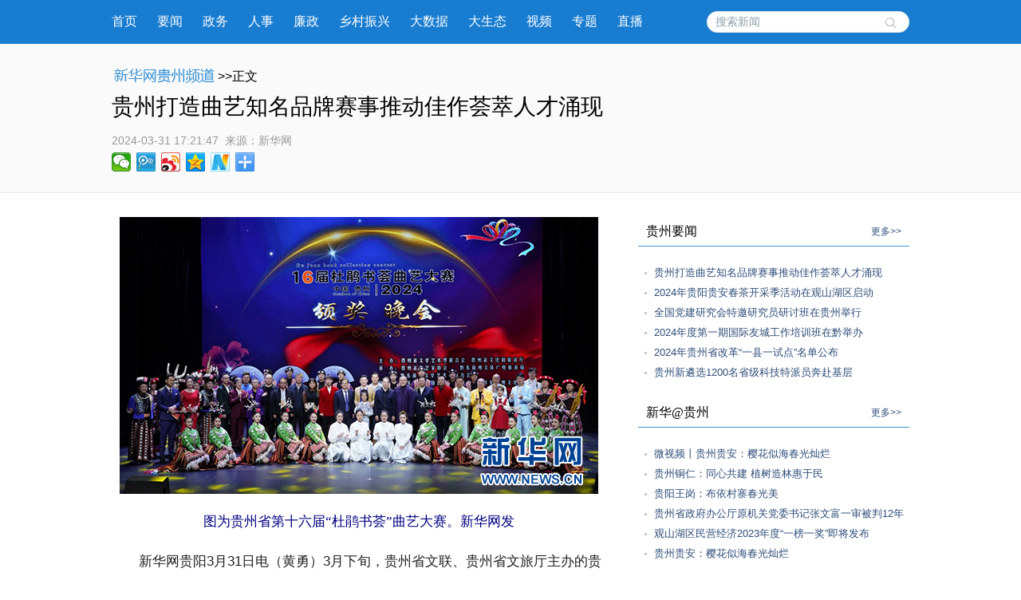

--- FILE ---
content_type: text/html; charset=utf-8
request_url: http://www.gz.xinhuanet.com/20240331/ec8053932d114a398fec91dad6224706/c.html
body_size: 8417
content:
<!DOCTYPE html><html><head><meta name="source" content="新华网"> <meta name="publishdate" content="2024-03-31"> <meta name="contentid" content="20240331ec8053932d114a398fec91dad6224706"> <meta name="subject" content=""> <meta name="catalogs" content="01007018001"> <meta name="author" content=""> <meta name="publishedtype" content="1"> <meta name="filetype" content="0"> <meta name="pagetype" content="1"> <meta name="templateId" content="649938ff96094e16be7e3fc975e28431"> <meta http-equiv="Content-Type" content="text/html; charset=utf-8"> <link rel="shortcut icon" href="http://www.news.cn/favicon.ico"> <meta name="viewport" content="width=device-width, initial-scale=1.0, user-scalable=0, minimum-scale=1.0, maximum-scale=1.0"> <meta http-equiv="X-UA-Compatible" content="IE=EmulateIE11"> <meta name="renderer" content="webkit"> <meta name="apple-mobile-web-app-capable" content="yes"> <meta name="apple-mobile-web-app-status-bar-style" content="black"> <meta content="telephone=no" name="format-detection"> <div data="datasource:20240331ec8053932d114a398fec91dad6224706" datatype="content"><meta name="keywords" content="曲艺,贵州,作品,创作,侗乡"></div> <div data="datasource:20240331ec8053932d114a398fec91dad6224706" datatype="content"><meta name="description" content=" 贵州打造曲艺知名品牌赛事推动佳作荟萃人才涌现-大赛涌现出更多唱响新时代、人民喜闻乐见的曲艺作品，以新创作、新业绩推动贵州曲艺事业高质量发展。"></div> <title data="datasource:20240331ec8053932d114a398fec91dad6224706" datatype="content">
			 贵州打造曲艺知名品牌赛事推动佳作荟萃人才涌现-新华网
		</title> <link media="screen" href="http://gz.news.cn/wzxl_2021/css/detailw.css" type="text/css" rel="stylesheet"> <link media="screen" href="http://gz.news.cn/wzxl_2021/css/detail_sytle.css" type="text/css" rel="stylesheet"> <link rel="stylesheet" type="text/css" href="http://gz.news.cn/wzxl_2021/css/wailian.css"> <link rel="stylesheet" type="text/css" href="http://gz.news.cn/wzxl_2021/css/nav.css"> <link rel="stylesheet" type="text/css" href="http://gz.news.cn/wzxl_2021/css/nav_mobile.css" media="screen and (min-width:0px) and (max-width: 767px)"> <script type="text/javascript" src="http://gz.news.cn/wzxl_2021/js/jquery.js"></script> <script type="text/javascript" src="http://gz.news.cn/wzxl_2021/js/share.js"></script> <style>
		.pageVideo {
			width: 610px;
			height: 406px !important;
			margin: 0 auto;
			border: 0;
		}

		@media screen and (max-width: 999px) {
			.pageVideo {
				width: 100%;
				height: 390px !important;
				margin: 0 auto;
				border: 0;
			}
		}

		@media screen and (max-width: 767px) {
			.pageVideo {
				width: 100%;
				height: 230px !important;
				margin: 0 auto;
				border: 0;
			}
		}
		/*右侧*/
				.side {
					width: 340px;
				}

				.mod {
					margin-bottom: 10px;
					padding-bottom: 10px;
				}

				.titl {
					border-bottom: 1px solid #3D95D5;
					line-height: 36px;
					padding: 0px 10px 0px 10px;
					margin-bottom: 20px;
				}

				.titl h3 {
					float: left;
					font-family: "微软雅黑";
					HELVETICA;
					font-size: 16px;
					font-weight: 500;
				}

				.titl span {
					float: right;
					font-size: 12px;
				}

				.titl span a {
					text-decoration: none;
					color: #2d4d78;
				}

				.titl span a:hover {
					text-decoration: underline;
					color: #900;
				}

				.clearfix,
				.box,
				.mod,
				.list,
				.pic-list,
				.titl {
					*zoom: 1;
				}

				.clearfix:after,
				.box:after,
				.mod:after,
				.list:after,
				.pic-list:after,
				.titl:after {
					display: block;
					overflow: hidden;
					clear: both;
					height: 0px;
					visibility: hidden;
					content: ".";
				}

				.mod ul li {
					background: url("http://gz.news.cn/xwzx/gzpdwzxl_2021/image/dian_bg.jpg") no-repeat scroll 8px 12px transparent;
					padding-left: 20px;
					height: auto;
					line-height: 25px;
				}

				.mod ul li a {
					font: 13px "宋体", "Arial Narrow", HELVETICA;
					text-decoration: none;
					color: #2d4d78;
				}

				.mod ul li a:hover {
					text-decoration: underline;
					color: #900;
				}

				.mod .shipin {
					overflow: hidden;
					padding-bottom: 10px;
				}

				.mod .shipin li {
					padding: 0px;
					width: 140px;
					float: left;
					margin: 20px 0px 0px 20px;
					height: 134px;
					background-image: none;
					position: relative;
					display: inline;
				}

				.mod .shipin li p {
					line-height: 20px;
					font-size: 12px;
					text-align: center;
				}

				.mod .shipin li img {
					width: 140px;
					height: 94px;
				}
	</style></head> <body id="example" class="list"><div class="share-title" style="display:none;" data="datasource:20240331ec8053932d114a398fec91dad6224706" datatype="category">
			 贵州打造曲艺知名品牌赛事推动佳作荟萃人才涌现-新华网
		</div> <div class="share-substr" style="display:none;">新华网，让新闻离你更近！</div> <img src="http://gz.news.cn/wzxl_2021/image/wlogo.png" width="300" height="300" class="share-img" style="display:none;"> <script src="https://res.wx.qq.com/open/js/jweixin-1.0.0.js"></script> <script src="http://gz.news.cn/global/public/wxShare.js"></script> <div class="nav domPC"><div class="widthMain"><a target="_blank" href="http://gz.news.cn/">首页</a> <a target="_blank" href="http://gz.news.cn/xwzx/gzyw.htm">要闻</a> <a target="_blank" href="http://gz.news.cn/xwzx/gzzw/index.htm">政务</a> <a target="_blank" href="http://gz.news.cn/xwzx/gzzw/rsrm.htm">人事</a> <a target="_blank" href="http://gz.news.cn/xwzx/lzpd.htm">廉政</a> <a target="_blank" href="http://gz.news.cn/xwzx/xczx.htm">乡村振兴</a> <a target="_blank" href="http://gz.news.cn/xwzx/dsj.htm">大数据</a> <a target="_blank" href="http://gz.news.cn/xwzx/gzst.htm">大生态</a> <a target="_blank" href="http://gz.news.cn/xwzx/sp.htm">视频</a> <a target="_blank" href="http://gz.news.cn/ztpd/index.htm">专题</a> <a target="_blank" href="http://gz.news.cn/zbpd/index.htm">直播</a> <div class="search"><script type="text/javascript">
					String.prototype.trim = function () {
						var reExtraSpace = /^\s*(.*?)\s+$/;
						return this.replace(reExtraSpace, "$1");
					}
					function trimInput() {
						var arg = document.getElementById("inputwd").value;
						if (arg.trim() == "") {
							//alert("请输入关键字");
							document.getElementById("inputwd").focus();
							return false;
						} else {
							return true;
						}
					}
				</script> <form target="_blank" id="f1" name="f1" action="http://info.search.news.cn/result.jspa" onSubmit="document.charset='utf-8';" class="clearfix"><input type="text" onmouseoff="this.className='input_off'" autocomplete="off" maxlength="255" value id="inputwd" name="n1" placeholder="搜索新闻" data-inputcolor="#9c9c9c" class="ss"> <input id="searchSubmit" type="submit" name="btn" value class="submitBtn"></form></div></div></div> <div id="mobileHeader" class="domMobile"><a href="http://gz.news.cn/" class="logo"></a> <span class="name">贵州频道</span> <span class="name right"><a href="http://gz.news.cn">返回首页</a></span> <div class="clearfix"><style>
				#mobileHeader .mobileNavList {
					background: #ededed;
				}

				#mobileHeader .nav_mobile a {
					float: none;
					width: 100%;
					padding: 0;
				}

				#mobileHeader .nav_mobile ul {
					margin-top: 10px;
				}

				#mobileHeader .nav_mobile li {
					float: left;
					width: 25%;
					height: 36px;
					padding: 0 10px;
					margin-bottom: 15px;
					overflow: hidden;
					background: rgba(237, 237, 237, 1);
					box-sizing: border-box;
					-moz-box-sizing: border-box;
					-webkit-box-sizing: border-box;
				}

				#mobileHeader .nav_mobile li a {
					display: block;
					line-height: 34px;
					text-align: center;
					color: #555;
					font-size: 16px;
					background: #fff;
					border: 1px solid #d8d8d8;
					-moz-border-radius: 5px;
					-webkit-border-radius: 5px;
					border-radius: 5px;
				}
			</style></div></div> <div class="briefly"><div class="zerogrid clearfix"><div class="bread"><a target="_blank" href="http://gz.news.cn/" class="pngfix"><img src="http://gz.news.cn/wzxl_2021/image/bread-img.png"></a>&gt;&gt;正文</div> <h1 data="datasource:20240331ec8053932d114a398fec91dad6224706" datatype="content"> 贵州打造曲艺知名品牌赛事推动佳作荟萃人才涌现</h1> <div class="source"><span class="time" data="datasource:20240331ec8053932d114a398fec91dad6224706" datatype="content">2024-03-31 17:21:47</span><i>  来源：</i><span class="sourceText">新华网</span> <div class="bdsharebuttonbox"><a href="#" data-cmd="weixin" title="分享到微信" class="bds_weixin" style=" float:left;"></a> <a href="#" data-cmd="tqq" title="分享到腾讯微博" class="bds_tqq" style=" float:left;"></a> <a href="#" data-cmd="tsina" title="分享到新浪微博" class="bds_tsina" style=" float:left;"></a> <a href="#" data-cmd="qzone" title="分享到QQ空间" class="bds_qzone" style=" float:left;"></a> <a href="#" data-cmd="xinhua" title="分享到新华微博" class="bds_xinhua" style=" float:left;"></a> <a href="#" data-cmd="more" class="bds_more domPC" style="margin-right:0px; float:left;"></a></div></div></div></div> <div class="main container"><div class="span2 columns"><div class="domPC" style="height:30px;"></div> <div id="detailContent" class="content" data="datasource:20240331ec8053932d114a398fec91dad6224706" datatype="content"><p style="text-align: center;"><img style="display: block; margin-left: auto; margin-right: auto;" src="20240331ec8053932d114a398fec91dad6224706_20240331bff2684a3d8b4104ae4685464c46fd23.jpg" data-material-id="202403310635128" data-name="20240331bff2684a3d8b4104ae4685464c46fd23.jpg"></p><p style="text-align: center;"><span style="font-family: 楷体; color: #000080;">图为贵州省第十六届“杜鹃书荟”曲艺大赛。新华网发</span></p><p>&emsp;&emsp;新华网贵阳3月31日电（黄勇）3月下旬，贵州省文联、贵州省文旅厅主办的贵州省第十六届“杜鹃书荟”曲艺大赛在凯里落幕。自1988年举办“杜鹃书荟”曲艺大赛以来，贵州成功举办了16届曲艺大赛，1200多件作品、700多个节目、30多个曲种进入决赛，1800多名演员登台展示，推出了一大批优秀曲艺作品和曲艺人才。</p><p>&emsp;&emsp;36年来，“杜鹃书荟”曲艺大赛已淬炼为贵州省知名文艺品牌赛事，成为全省广大曲艺工作者和爱好者展示曲艺创作、表演、理论研讨、学习交流的重要平台。</p><p>&emsp;&emsp;<span style="color: #000080;"><strong>作品题材丰富构思巧妙</strong></span></p><p>&emsp;&emsp;第十六届“杜鹃书荟”曲艺大赛贵州省曲艺家协会、黔东南州文旅局、黔东南州文联承办，自2023年7月启动，吸引全省曲艺创作者近200人参赛，评选了9个市（州）和消防救援部门的20个节目123名演员进入决赛，包括相声、评书、快板、谐剧、贵州琴书、花灯说唱、苗族嘎百福、布依八音坐唱等形式。最终苗族嘎百福《大山的儿子》、对口相声《我的家乡是贵州》获一等奖，贵州琴书《沙滩探谜》等10件作品获二、三等奖。苗族嘎百福《大山的儿子》、谐剧《送外卖》、竹琴《马背摇篮》等7件作品同时获文学创作奖。黔东南文旅局获特别贡献奖，黔东南州文联、黔东南州文化馆、黔西南州文联等8家单位获优秀组织奖。</p><p>&emsp;&emsp;这些作品主题深刻、构思精巧、特色鲜明，格调高昂健康，给人以振奋之感，实现主题与内容、语言与音乐、思想与艺术的较好结合，体现了新时代贵州曲艺工作者的新担当、新作为。</p><p>&emsp;&emsp;毕节市选送的音乐快板《开局之年起好步》，音乐、快板、说唱，几种曲艺要素交加，表演团队的二度创作，丰富了作品的内涵，拓展了作品的外延。</p><p>&emsp;&emsp;本届大赛作品在历史、文化和红色题材方面均有表现。花灯说唱《深河桥的见证》，由抗战期间独山深河桥的历史纵深延展开来；贵州琴书《沙滩探谜》，把触角伸向遵义沙滩文化的时空深处；水族旭早《邓恩铭赞》，展现党的一大代表邓恩铭的革命理想、与亲人深深牵挂。这些作品很好地将“说”与“唱”融合在一起，使内容有声有色，作品主题得到了升华，给观众和评委留下深刻印象。</p><p style="text-align: center;"><img style="display: block; margin-left: auto; margin-right: auto;" src="20240331ec8053932d114a398fec91dad6224706_20240331ba807880718741a2b23cc7e44464aa4d.jpg" data-material-id="202403310198327" data-name="20240331ba807880718741a2b23cc7e44464aa4d.jpg"></p><p style="text-align: center;"><span style="font-family: 楷体; color: #000080;">图为贵州省第十六届“杜鹃书荟”曲艺大赛。新华网发</span></p><p>&emsp;&emsp;<span style="color: #000080;"><strong>贴近生活民族风情浓郁</strong></span></p><p>&emsp;&emsp;此次比赛有4部作品聚焦榕江“村超”，侗族琵琶弹唱《“村超”群众喜气洋》《侗乡姊妹款“村超”》《最美“村超”赞助商》和谐剧《送外卖》，从不同角度切入，反映了火热生活给曲艺带来的创作灵感和表达激情。侗族琵琶弹唱是贵州南部侗族的一种说唱性民歌，此次亮相，是一次以曲艺为主的特色文化展示。《侗乡姊妹款“村超”》是地地道道的“榕江制造”，导演、作者、作曲、表演都是清一色的榕江人。</p><p>&emsp;&emsp;此次大赛多件作品弥漫着浓郁的民族风情，如苗族嘎百福《大山的儿子》、水族旭早《邓恩铭赞》、布依族八音坐唱《离村前夜》《手留余香》等。苗族“嘎百福”是苗族民间说唱文学的一种形式，流行于黔东南苗族地区。“旭早”以贵州水族歌谣为基础，采用寓言、传说、故事进行说唱，经常出现在群众聚会的礼俗场合，流行于黔南州三都、独山、荔波及都匀市的水族聚居地。这两项民间艺术形式2021年被列为国家级非物质文化遗产名录，是纯粹的“贵州特产”。</p><p style="text-align: center;"><img style="display: block; margin-left: auto; margin-right: auto;" src="20240331ec8053932d114a398fec91dad6224706_20240331d89b18217a5843aab8bbf7836003b2c0.jpg" data-material-id="202403310731514" data-name="20240331d89b18217a5843aab8bbf7836003b2c0.jpg"></p><p style="text-align: center;"><span style="font-family: 楷体; color: #000080;">图为贵州省第十六届“杜鹃书荟”曲艺大赛。新华网发</span></p><p>&emsp;&emsp;<span style="color: #000080;"><strong>全民参与筑品牌出精品</strong></span></p><p>&emsp;&emsp;参加此次比赛的演员，绝大多数来自基层，他们有的是公务员、教师、工人，有的是商人、学生、自由职业者。虽是业余爱好，但舞台表现，让人们看到令人期待的艺术未来。</p><p>&emsp;&emsp;进入决赛的对口快板《回娘家》和对口相声《我的家乡是贵州》，分别由一对师生和一对父女表演。9岁的周佳萱是贵阳市乌当区一名学生，跟曾当过电视台主持人的爸爸学朗诵，精心演绎对口相声《我的家乡是贵州》。周佳萱说此前她并不知道什么是对口相声，通过看视频和文字资料，加上爸爸的指导，很快掌握其基本规律和表演方式。</p><p>&emsp;&emsp;琵琶弹唱《侗乡姊妹款“村超”》的作者杨定莲是榕江县图书馆工作人员，她和7个来自不同单位不同村寨的姐妹组成“侗乡姊妹组合”表演团队。</p><p>&emsp;&emsp;此次参赛的布依八音坐唱《离村前夜》《手留余香》两个节目，一个讲驻村第一书记的故事，另一个聚焦环卫工作的酸甜苦辣，分别由贞丰县文化馆和黔西南州文化馆、黔西南州戏剧（曲艺）家协会组织力量创作演出。</p><p>&emsp;&emsp;“杜鹃书荟”曲艺大赛“立足大众、鼓励创新、多出精品”，着力发现和培养曲艺新人。历届赛事推出了对口相声《后来居上》、花灯说唱《残汤宴》、贵州琴书《伞下情》、侗族琵琶弹唱《小花为啥画妈妈》、布依八音坐唱《胡喜与南祥》等新创作品。一批创作人才脱颖而出，创作出了许多生活气息浓郁、时代景象璀璨的好作品。</p><p>&emsp;&emsp;贵州曲艺的发展得到了中国曲协的高度关注和鼓励支持，刘兰芳、姜昆、师胜杰、凌宗魁、李伯清、闫淑萍、杨鲁平等多位曲艺名家，都曾莅临大赛活动现场指导工作。贵阳市、遵义市、六盘水市、毕节市以及桐梓、思南、兴仁、都匀、凯里等地都承办过曲艺大赛活动。在中国曲艺“牡丹奖”、中国曲艺节、全国少数民族曲艺展演、全国少儿曲艺大赛、西部曲艺邀请赛、贵州省文艺奖等大型展示平台上，“杜鹃书荟”曲艺大赛的获奖作品均有耀眼的表现。贵州曲艺地域风情浓郁，作品创作和选手表演让人在振奋之余看到了蓬勃的发展景象。</p></div> <div id="articleEdit"><span class="editor">[责任编辑:刘昌馀 ] </span></div> <div class="clearfix"><div id="share" class="domMobile111" style="float:right; white-space:nowrap;"></div></div> <div class="domPC" style="height:20px;"></div> <div class="about-read"><p>相关阅读</p></div></div> <div class="span4 hide-for-small"><div class="side" style="padding-top:30px;"><div class="side_sub"><div class="side"><div class="mod"><div class="titl"><h3>贵州要闻</h3> <span><a href="http://gz.news.cn/xwzx/gzyw.htm" target="_blank">更多&gt;&gt;</a></span></div> <ul class="list" data="datasource:56a966aa84774792b6b51a88dba92726" datatype="ds" preview="ds_"><li><a href="c.html" target="_blank"> 贵州打造曲艺知名品牌赛事推动佳作荟萃人才涌现</a></li><li><a href="../8f196a9900f1472c88cfff1a5c75de92/c.html" target="_blank">2024年贵阳贵安春茶开采季活动在观山湖区启动</a></li><li><a href="../0594afa2fe5948408371f89bfd48ec95/c.html" target="_blank">全国党建研究会特邀研究员研讨班在贵州举行</a></li><li><a href="../8a21d7f265cc46bab710c44b78572dbc/c.html" target="_blank">2024年度第一期国际友城工作培训班在黔举办</a></li><li><a href="../307045e232904f0ebcd754fdcff312d8/c.html" target="_blank">2024年贵州省改革“一县一试点”名单公布</a></li><li><a href="../94c86da223014598a7da7cc6590feb47/c.html" target="_blank">贵州新遴选1200名省级科技特派员奔赴基层</a></li></ul></div> <div class="mod"><div class="titl"><h3>新华@贵州</h3> <span><a href="http://gz.news.cn/xwzx/xhgz.htm" target="_blank">更多&gt;&gt;</a></span></div> <ul class="list" data="datasource:36f7d3fd9c77422aa4d062edc1dbe394" datatype="ds" preview="ds_"><li><a href="../../20240327/a437dbf19cf94ff3966bf37173baa887/c.html" target="_blank">微视频丨贵州贵安：樱花似海春光灿烂</a></li><li><a href="../../20240327/4d04159b3fa54853b3bb77a61e9d8d6a/c.html" target="_blank">贵州铜仁：同心共建 植树造林惠于民</a></li><li><a href="../../20240327/66b5a252d77c4545a451008bba5ba45c/c.html" target="_blank">贵阳王岗：布依村寨春光美</a></li><li><a href="../../20240326/8dcecd92d3764252964ad0fe9ef47581/c.html" target="_blank">贵州省政府办公厅原机关党委书记张文富一审被判12年</a></li><li><a href="../../20240327/eb085d33997e4d3f890f87798f1c0927/c.html" target="_blank">观山湖区民营经济2023年度“一榜一奖”即将发布</a></li><li><a href="../../20240326/3adc0a87ae47417692e9e0013c300633/c.html" target="_blank">贵州贵安：樱花似海春光灿烂</a></li></ul></div> <div class="mod"><div class="titl"><h3>光影贵州</h3> <span><a href="http://gz.news.cn/xwzx/gygz.htm" target="_blank">更多&gt;&gt;</a></span></div> <ul class="list shipin" data="datasource:20bda20a43554d3b87dfda9054019633" datatype="ds" preview="ds_"><li><div><a href="../../20240330/5d264124aa6943d0aefcefba2e51fdd6/c.html" target="_blank"><img src="../../20240330/5d264124aa6943d0aefcefba2e51fdd6/202403305d264124aa6943d0aefcefba2e51fdd6_202403299f75856610204d39bbdf3a4cec4f0108.png"></a> <p><a href="../../20240330/5d264124aa6943d0aefcefba2e51fdd6/c.html" target="_blank">贵州西秀：樱花盛开游客来</a></p></div></li><li><div><a href="../../20240326/3adc0a87ae47417692e9e0013c300633/c.html" target="_blank"><img src="../../20240326/3adc0a87ae47417692e9e0013c300633/202403263adc0a87ae47417692e9e0013c300633_20240326bbc10dfd59164be89a7ee06e21515dc1.jpg"></a> <p><a href="../../20240326/3adc0a87ae47417692e9e0013c300633/c.html" target="_blank">贵州贵安：樱花似海春光灿烂</a></p></div></li><li><div><a href="../../20240325/3352ca86169245d1bb4b89ca41666940/c.html" target="_blank"><img src="../../20240325/3352ca86169245d1bb4b89ca41666940/202403253352ca86169245d1bb4b89ca41666940_2024032592bcfca48a844d1592c007081707d6bd.jpg"></a> <p><a href="../../20240325/3352ca86169245d1bb4b89ca41666940/c.html" target="_blank">贵州：都匀毛尖春茶开采</a></p></div></li><li><div><a href="../../20240325/81830c7a3af445e4842f765af5ac03e2/c.html" target="_blank"><img src="../../20240325/81830c7a3af445e4842f765af5ac03e2/2024032581830c7a3af445e4842f765af5ac03e2_20240325851867a354cb42dfa4dd9305bac0c2b5.png"></a> <p><a href="../../20240325/81830c7a3af445e4842f765af5ac03e2/c.html" target="_blank">春日采春茶</a></p></div></li></ul></div></div></div></div></div></div> <footer><div class="zerogrid"><script src="http://gz.news.cn/global/public/pcFooter.js"></script></div></footer> <script type="text/javascript" src="http://www.news.cn/static/jq.js"></script> <script type="text/javascript">
		//锁定域名
		document.domain = "news.cn";
	</script> <script src="http://www.news.cn/2021detail/js/xh-video.js"></script> <script>window._bd_share_config = { "common": { "bdSnsKey": {}, "bdText": "", "bdMini": "2", "bdMiniList": false, "bdPic": "", "bdStyle": "0", "bdSize": "24" }, "share": {} }; with (document) 0[(getElementsByTagName('head')[0] || body).appendChild(createElement('script')).src = '#' + ~(-new Date() / 36e5)];</script><script src="//imgs.news.cn/webdig/xinhua_webdig.js" language="javascript" type="text/javascript" async></script></body></html>

--- FILE ---
content_type: text/html; charset=utf-8
request_url: http://www.gz.xinhuanet.com/20240331/ec8053932d114a398fec91dad6224706/c.html
body_size: 8416
content:
<!DOCTYPE html><html><head><meta name="source" content="新华网"> <meta name="publishdate" content="2024-03-31"> <meta name="contentid" content="20240331ec8053932d114a398fec91dad6224706"> <meta name="subject" content=""> <meta name="catalogs" content="01007018001"> <meta name="author" content=""> <meta name="publishedtype" content="1"> <meta name="filetype" content="0"> <meta name="pagetype" content="1"> <meta name="templateId" content="649938ff96094e16be7e3fc975e28431"> <meta http-equiv="Content-Type" content="text/html; charset=utf-8"> <link rel="shortcut icon" href="http://www.news.cn/favicon.ico"> <meta name="viewport" content="width=device-width, initial-scale=1.0, user-scalable=0, minimum-scale=1.0, maximum-scale=1.0"> <meta http-equiv="X-UA-Compatible" content="IE=EmulateIE11"> <meta name="renderer" content="webkit"> <meta name="apple-mobile-web-app-capable" content="yes"> <meta name="apple-mobile-web-app-status-bar-style" content="black"> <meta content="telephone=no" name="format-detection"> <div data="datasource:20240331ec8053932d114a398fec91dad6224706" datatype="content"><meta name="keywords" content="曲艺,贵州,作品,创作,侗乡"></div> <div data="datasource:20240331ec8053932d114a398fec91dad6224706" datatype="content"><meta name="description" content=" 贵州打造曲艺知名品牌赛事推动佳作荟萃人才涌现-大赛涌现出更多唱响新时代、人民喜闻乐见的曲艺作品，以新创作、新业绩推动贵州曲艺事业高质量发展。"></div> <title data="datasource:20240331ec8053932d114a398fec91dad6224706" datatype="content">
			 贵州打造曲艺知名品牌赛事推动佳作荟萃人才涌现-新华网
		</title> <link media="screen" href="http://gz.news.cn/wzxl_2021/css/detailw.css" type="text/css" rel="stylesheet"> <link media="screen" href="http://gz.news.cn/wzxl_2021/css/detail_sytle.css" type="text/css" rel="stylesheet"> <link rel="stylesheet" type="text/css" href="http://gz.news.cn/wzxl_2021/css/wailian.css"> <link rel="stylesheet" type="text/css" href="http://gz.news.cn/wzxl_2021/css/nav.css"> <link rel="stylesheet" type="text/css" href="http://gz.news.cn/wzxl_2021/css/nav_mobile.css" media="screen and (min-width:0px) and (max-width: 767px)"> <script type="text/javascript" src="http://gz.news.cn/wzxl_2021/js/jquery.js"></script> <script type="text/javascript" src="http://gz.news.cn/wzxl_2021/js/share.js"></script> <style>
		.pageVideo {
			width: 610px;
			height: 406px !important;
			margin: 0 auto;
			border: 0;
		}

		@media screen and (max-width: 999px) {
			.pageVideo {
				width: 100%;
				height: 390px !important;
				margin: 0 auto;
				border: 0;
			}
		}

		@media screen and (max-width: 767px) {
			.pageVideo {
				width: 100%;
				height: 230px !important;
				margin: 0 auto;
				border: 0;
			}
		}
		/*右侧*/
				.side {
					width: 340px;
				}

				.mod {
					margin-bottom: 10px;
					padding-bottom: 10px;
				}

				.titl {
					border-bottom: 1px solid #3D95D5;
					line-height: 36px;
					padding: 0px 10px 0px 10px;
					margin-bottom: 20px;
				}

				.titl h3 {
					float: left;
					font-family: "微软雅黑";
					HELVETICA;
					font-size: 16px;
					font-weight: 500;
				}

				.titl span {
					float: right;
					font-size: 12px;
				}

				.titl span a {
					text-decoration: none;
					color: #2d4d78;
				}

				.titl span a:hover {
					text-decoration: underline;
					color: #900;
				}

				.clearfix,
				.box,
				.mod,
				.list,
				.pic-list,
				.titl {
					*zoom: 1;
				}

				.clearfix:after,
				.box:after,
				.mod:after,
				.list:after,
				.pic-list:after,
				.titl:after {
					display: block;
					overflow: hidden;
					clear: both;
					height: 0px;
					visibility: hidden;
					content: ".";
				}

				.mod ul li {
					background: url("http://gz.news.cn/xwzx/gzpdwzxl_2021/image/dian_bg.jpg") no-repeat scroll 8px 12px transparent;
					padding-left: 20px;
					height: auto;
					line-height: 25px;
				}

				.mod ul li a {
					font: 13px "宋体", "Arial Narrow", HELVETICA;
					text-decoration: none;
					color: #2d4d78;
				}

				.mod ul li a:hover {
					text-decoration: underline;
					color: #900;
				}

				.mod .shipin {
					overflow: hidden;
					padding-bottom: 10px;
				}

				.mod .shipin li {
					padding: 0px;
					width: 140px;
					float: left;
					margin: 20px 0px 0px 20px;
					height: 134px;
					background-image: none;
					position: relative;
					display: inline;
				}

				.mod .shipin li p {
					line-height: 20px;
					font-size: 12px;
					text-align: center;
				}

				.mod .shipin li img {
					width: 140px;
					height: 94px;
				}
	</style></head> <body id="example" class="list"><div class="share-title" style="display:none;" data="datasource:20240331ec8053932d114a398fec91dad6224706" datatype="category">
			 贵州打造曲艺知名品牌赛事推动佳作荟萃人才涌现-新华网
		</div> <div class="share-substr" style="display:none;">新华网，让新闻离你更近！</div> <img src="http://gz.news.cn/wzxl_2021/image/wlogo.png" width="300" height="300" class="share-img" style="display:none;"> <script src="https://res.wx.qq.com/open/js/jweixin-1.0.0.js"></script> <script src="http://gz.news.cn/global/public/wxShare.js"></script> <div class="nav domPC"><div class="widthMain"><a target="_blank" href="http://gz.news.cn/">首页</a> <a target="_blank" href="http://gz.news.cn/xwzx/gzyw.htm">要闻</a> <a target="_blank" href="http://gz.news.cn/xwzx/gzzw/index.htm">政务</a> <a target="_blank" href="http://gz.news.cn/xwzx/gzzw/rsrm.htm">人事</a> <a target="_blank" href="http://gz.news.cn/xwzx/lzpd.htm">廉政</a> <a target="_blank" href="http://gz.news.cn/xwzx/xczx.htm">乡村振兴</a> <a target="_blank" href="http://gz.news.cn/xwzx/dsj.htm">大数据</a> <a target="_blank" href="http://gz.news.cn/xwzx/gzst.htm">大生态</a> <a target="_blank" href="http://gz.news.cn/xwzx/sp.htm">视频</a> <a target="_blank" href="http://gz.news.cn/ztpd/index.htm">专题</a> <a target="_blank" href="http://gz.news.cn/zbpd/index.htm">直播</a> <div class="search"><script type="text/javascript">
					String.prototype.trim = function () {
						var reExtraSpace = /^\s*(.*?)\s+$/;
						return this.replace(reExtraSpace, "$1");
					}
					function trimInput() {
						var arg = document.getElementById("inputwd").value;
						if (arg.trim() == "") {
							//alert("请输入关键字");
							document.getElementById("inputwd").focus();
							return false;
						} else {
							return true;
						}
					}
				</script> <form target="_blank" id="f1" name="f1" action="http://info.search.news.cn/result.jspa" onSubmit="document.charset='utf-8';" class="clearfix"><input type="text" onmouseoff="this.className='input_off'" autocomplete="off" maxlength="255" value id="inputwd" name="n1" placeholder="搜索新闻" data-inputcolor="#9c9c9c" class="ss"> <input id="searchSubmit" type="submit" name="btn" value class="submitBtn"></form></div></div></div> <div id="mobileHeader" class="domMobile"><a href="http://gz.news.cn/" class="logo"></a> <span class="name">贵州频道</span> <span class="name right"><a href="http://gz.news.cn">返回首页</a></span> <div class="clearfix"><style>
				#mobileHeader .mobileNavList {
					background: #ededed;
				}

				#mobileHeader .nav_mobile a {
					float: none;
					width: 100%;
					padding: 0;
				}

				#mobileHeader .nav_mobile ul {
					margin-top: 10px;
				}

				#mobileHeader .nav_mobile li {
					float: left;
					width: 25%;
					height: 36px;
					padding: 0 10px;
					margin-bottom: 15px;
					overflow: hidden;
					background: rgba(237, 237, 237, 1);
					box-sizing: border-box;
					-moz-box-sizing: border-box;
					-webkit-box-sizing: border-box;
				}

				#mobileHeader .nav_mobile li a {
					display: block;
					line-height: 34px;
					text-align: center;
					color: #555;
					font-size: 16px;
					background: #fff;
					border: 1px solid #d8d8d8;
					-moz-border-radius: 5px;
					-webkit-border-radius: 5px;
					border-radius: 5px;
				}
			</style></div></div> <div class="briefly"><div class="zerogrid clearfix"><div class="bread"><a target="_blank" href="http://gz.news.cn/" class="pngfix"><img src="http://gz.news.cn/wzxl_2021/image/bread-img.png"></a>&gt;&gt;正文</div> <h1 data="datasource:20240331ec8053932d114a398fec91dad6224706" datatype="content"> 贵州打造曲艺知名品牌赛事推动佳作荟萃人才涌现</h1> <div class="source"><span class="time" data="datasource:20240331ec8053932d114a398fec91dad6224706" datatype="content">2024-03-31 17:21:47</span><i>  来源：</i><span class="sourceText">新华网</span> <div class="bdsharebuttonbox"><a href="#" data-cmd="weixin" title="分享到微信" class="bds_weixin" style=" float:left;"></a> <a href="#" data-cmd="tqq" title="分享到腾讯微博" class="bds_tqq" style=" float:left;"></a> <a href="#" data-cmd="tsina" title="分享到新浪微博" class="bds_tsina" style=" float:left;"></a> <a href="#" data-cmd="qzone" title="分享到QQ空间" class="bds_qzone" style=" float:left;"></a> <a href="#" data-cmd="xinhua" title="分享到新华微博" class="bds_xinhua" style=" float:left;"></a> <a href="#" data-cmd="more" class="bds_more domPC" style="margin-right:0px; float:left;"></a></div></div></div></div> <div class="main container"><div class="span2 columns"><div class="domPC" style="height:30px;"></div> <div id="detailContent" class="content" data="datasource:20240331ec8053932d114a398fec91dad6224706" datatype="content"><p style="text-align: center;"><img style="display: block; margin-left: auto; margin-right: auto;" src="20240331ec8053932d114a398fec91dad6224706_20240331bff2684a3d8b4104ae4685464c46fd23.jpg" data-material-id="202403310635128" data-name="20240331bff2684a3d8b4104ae4685464c46fd23.jpg"></p><p style="text-align: center;"><span style="font-family: 楷体; color: #000080;">图为贵州省第十六届“杜鹃书荟”曲艺大赛。新华网发</span></p><p>&emsp;&emsp;新华网贵阳3月31日电（黄勇）3月下旬，贵州省文联、贵州省文旅厅主办的贵州省第十六届“杜鹃书荟”曲艺大赛在凯里落幕。自1988年举办“杜鹃书荟”曲艺大赛以来，贵州成功举办了16届曲艺大赛，1200多件作品、700多个节目、30多个曲种进入决赛，1800多名演员登台展示，推出了一大批优秀曲艺作品和曲艺人才。</p><p>&emsp;&emsp;36年来，“杜鹃书荟”曲艺大赛已淬炼为贵州省知名文艺品牌赛事，成为全省广大曲艺工作者和爱好者展示曲艺创作、表演、理论研讨、学习交流的重要平台。</p><p>&emsp;&emsp;<span style="color: #000080;"><strong>作品题材丰富构思巧妙</strong></span></p><p>&emsp;&emsp;第十六届“杜鹃书荟”曲艺大赛贵州省曲艺家协会、黔东南州文旅局、黔东南州文联承办，自2023年7月启动，吸引全省曲艺创作者近200人参赛，评选了9个市（州）和消防救援部门的20个节目123名演员进入决赛，包括相声、评书、快板、谐剧、贵州琴书、花灯说唱、苗族嘎百福、布依八音坐唱等形式。最终苗族嘎百福《大山的儿子》、对口相声《我的家乡是贵州》获一等奖，贵州琴书《沙滩探谜》等10件作品获二、三等奖。苗族嘎百福《大山的儿子》、谐剧《送外卖》、竹琴《马背摇篮》等7件作品同时获文学创作奖。黔东南文旅局获特别贡献奖，黔东南州文联、黔东南州文化馆、黔西南州文联等8家单位获优秀组织奖。</p><p>&emsp;&emsp;这些作品主题深刻、构思精巧、特色鲜明，格调高昂健康，给人以振奋之感，实现主题与内容、语言与音乐、思想与艺术的较好结合，体现了新时代贵州曲艺工作者的新担当、新作为。</p><p>&emsp;&emsp;毕节市选送的音乐快板《开局之年起好步》，音乐、快板、说唱，几种曲艺要素交加，表演团队的二度创作，丰富了作品的内涵，拓展了作品的外延。</p><p>&emsp;&emsp;本届大赛作品在历史、文化和红色题材方面均有表现。花灯说唱《深河桥的见证》，由抗战期间独山深河桥的历史纵深延展开来；贵州琴书《沙滩探谜》，把触角伸向遵义沙滩文化的时空深处；水族旭早《邓恩铭赞》，展现党的一大代表邓恩铭的革命理想、与亲人深深牵挂。这些作品很好地将“说”与“唱”融合在一起，使内容有声有色，作品主题得到了升华，给观众和评委留下深刻印象。</p><p style="text-align: center;"><img style="display: block; margin-left: auto; margin-right: auto;" src="20240331ec8053932d114a398fec91dad6224706_20240331ba807880718741a2b23cc7e44464aa4d.jpg" data-material-id="202403310198327" data-name="20240331ba807880718741a2b23cc7e44464aa4d.jpg"></p><p style="text-align: center;"><span style="font-family: 楷体; color: #000080;">图为贵州省第十六届“杜鹃书荟”曲艺大赛。新华网发</span></p><p>&emsp;&emsp;<span style="color: #000080;"><strong>贴近生活民族风情浓郁</strong></span></p><p>&emsp;&emsp;此次比赛有4部作品聚焦榕江“村超”，侗族琵琶弹唱《“村超”群众喜气洋》《侗乡姊妹款“村超”》《最美“村超”赞助商》和谐剧《送外卖》，从不同角度切入，反映了火热生活给曲艺带来的创作灵感和表达激情。侗族琵琶弹唱是贵州南部侗族的一种说唱性民歌，此次亮相，是一次以曲艺为主的特色文化展示。《侗乡姊妹款“村超”》是地地道道的“榕江制造”，导演、作者、作曲、表演都是清一色的榕江人。</p><p>&emsp;&emsp;此次大赛多件作品弥漫着浓郁的民族风情，如苗族嘎百福《大山的儿子》、水族旭早《邓恩铭赞》、布依族八音坐唱《离村前夜》《手留余香》等。苗族“嘎百福”是苗族民间说唱文学的一种形式，流行于黔东南苗族地区。“旭早”以贵州水族歌谣为基础，采用寓言、传说、故事进行说唱，经常出现在群众聚会的礼俗场合，流行于黔南州三都、独山、荔波及都匀市的水族聚居地。这两项民间艺术形式2021年被列为国家级非物质文化遗产名录，是纯粹的“贵州特产”。</p><p style="text-align: center;"><img style="display: block; margin-left: auto; margin-right: auto;" src="20240331ec8053932d114a398fec91dad6224706_20240331d89b18217a5843aab8bbf7836003b2c0.jpg" data-material-id="202403310731514" data-name="20240331d89b18217a5843aab8bbf7836003b2c0.jpg"></p><p style="text-align: center;"><span style="font-family: 楷体; color: #000080;">图为贵州省第十六届“杜鹃书荟”曲艺大赛。新华网发</span></p><p>&emsp;&emsp;<span style="color: #000080;"><strong>全民参与筑品牌出精品</strong></span></p><p>&emsp;&emsp;参加此次比赛的演员，绝大多数来自基层，他们有的是公务员、教师、工人，有的是商人、学生、自由职业者。虽是业余爱好，但舞台表现，让人们看到令人期待的艺术未来。</p><p>&emsp;&emsp;进入决赛的对口快板《回娘家》和对口相声《我的家乡是贵州》，分别由一对师生和一对父女表演。9岁的周佳萱是贵阳市乌当区一名学生，跟曾当过电视台主持人的爸爸学朗诵，精心演绎对口相声《我的家乡是贵州》。周佳萱说此前她并不知道什么是对口相声，通过看视频和文字资料，加上爸爸的指导，很快掌握其基本规律和表演方式。</p><p>&emsp;&emsp;琵琶弹唱《侗乡姊妹款“村超”》的作者杨定莲是榕江县图书馆工作人员，她和7个来自不同单位不同村寨的姐妹组成“侗乡姊妹组合”表演团队。</p><p>&emsp;&emsp;此次参赛的布依八音坐唱《离村前夜》《手留余香》两个节目，一个讲驻村第一书记的故事，另一个聚焦环卫工作的酸甜苦辣，分别由贞丰县文化馆和黔西南州文化馆、黔西南州戏剧（曲艺）家协会组织力量创作演出。</p><p>&emsp;&emsp;“杜鹃书荟”曲艺大赛“立足大众、鼓励创新、多出精品”，着力发现和培养曲艺新人。历届赛事推出了对口相声《后来居上》、花灯说唱《残汤宴》、贵州琴书《伞下情》、侗族琵琶弹唱《小花为啥画妈妈》、布依八音坐唱《胡喜与南祥》等新创作品。一批创作人才脱颖而出，创作出了许多生活气息浓郁、时代景象璀璨的好作品。</p><p>&emsp;&emsp;贵州曲艺的发展得到了中国曲协的高度关注和鼓励支持，刘兰芳、姜昆、师胜杰、凌宗魁、李伯清、闫淑萍、杨鲁平等多位曲艺名家，都曾莅临大赛活动现场指导工作。贵阳市、遵义市、六盘水市、毕节市以及桐梓、思南、兴仁、都匀、凯里等地都承办过曲艺大赛活动。在中国曲艺“牡丹奖”、中国曲艺节、全国少数民族曲艺展演、全国少儿曲艺大赛、西部曲艺邀请赛、贵州省文艺奖等大型展示平台上，“杜鹃书荟”曲艺大赛的获奖作品均有耀眼的表现。贵州曲艺地域风情浓郁，作品创作和选手表演让人在振奋之余看到了蓬勃的发展景象。</p></div> <div id="articleEdit"><span class="editor">[责任编辑:刘昌馀 ] </span></div> <div class="clearfix"><div id="share" class="domMobile111" style="float:right; white-space:nowrap;"></div></div> <div class="domPC" style="height:20px;"></div> <div class="about-read"><p>相关阅读</p></div></div> <div class="span4 hide-for-small"><div class="side" style="padding-top:30px;"><div class="side_sub"><div class="side"><div class="mod"><div class="titl"><h3>贵州要闻</h3> <span><a href="http://gz.news.cn/xwzx/gzyw.htm" target="_blank">更多&gt;&gt;</a></span></div> <ul class="list" data="datasource:56a966aa84774792b6b51a88dba92726" datatype="ds" preview="ds_"><li><a href="c.html" target="_blank"> 贵州打造曲艺知名品牌赛事推动佳作荟萃人才涌现</a></li><li><a href="../8f196a9900f1472c88cfff1a5c75de92/c.html" target="_blank">2024年贵阳贵安春茶开采季活动在观山湖区启动</a></li><li><a href="../0594afa2fe5948408371f89bfd48ec95/c.html" target="_blank">全国党建研究会特邀研究员研讨班在贵州举行</a></li><li><a href="../8a21d7f265cc46bab710c44b78572dbc/c.html" target="_blank">2024年度第一期国际友城工作培训班在黔举办</a></li><li><a href="../307045e232904f0ebcd754fdcff312d8/c.html" target="_blank">2024年贵州省改革“一县一试点”名单公布</a></li><li><a href="../94c86da223014598a7da7cc6590feb47/c.html" target="_blank">贵州新遴选1200名省级科技特派员奔赴基层</a></li></ul></div> <div class="mod"><div class="titl"><h3>新华@贵州</h3> <span><a href="http://gz.news.cn/xwzx/xhgz.htm" target="_blank">更多&gt;&gt;</a></span></div> <ul class="list" data="datasource:36f7d3fd9c77422aa4d062edc1dbe394" datatype="ds" preview="ds_"><li><a href="../../20240327/a437dbf19cf94ff3966bf37173baa887/c.html" target="_blank">微视频丨贵州贵安：樱花似海春光灿烂</a></li><li><a href="../../20240327/4d04159b3fa54853b3bb77a61e9d8d6a/c.html" target="_blank">贵州铜仁：同心共建 植树造林惠于民</a></li><li><a href="../../20240327/66b5a252d77c4545a451008bba5ba45c/c.html" target="_blank">贵阳王岗：布依村寨春光美</a></li><li><a href="../../20240326/8dcecd92d3764252964ad0fe9ef47581/c.html" target="_blank">贵州省政府办公厅原机关党委书记张文富一审被判12年</a></li><li><a href="../../20240327/eb085d33997e4d3f890f87798f1c0927/c.html" target="_blank">观山湖区民营经济2023年度“一榜一奖”即将发布</a></li><li><a href="../../20240326/3adc0a87ae47417692e9e0013c300633/c.html" target="_blank">贵州贵安：樱花似海春光灿烂</a></li></ul></div> <div class="mod"><div class="titl"><h3>光影贵州</h3> <span><a href="http://gz.news.cn/xwzx/gygz.htm" target="_blank">更多&gt;&gt;</a></span></div> <ul class="list shipin" data="datasource:20bda20a43554d3b87dfda9054019633" datatype="ds" preview="ds_"><li><div><a href="../../20240330/5d264124aa6943d0aefcefba2e51fdd6/c.html" target="_blank"><img src="../../20240330/5d264124aa6943d0aefcefba2e51fdd6/202403305d264124aa6943d0aefcefba2e51fdd6_202403299f75856610204d39bbdf3a4cec4f0108.png"></a> <p><a href="../../20240330/5d264124aa6943d0aefcefba2e51fdd6/c.html" target="_blank">贵州西秀：樱花盛开游客来</a></p></div></li><li><div><a href="../../20240326/3adc0a87ae47417692e9e0013c300633/c.html" target="_blank"><img src="../../20240326/3adc0a87ae47417692e9e0013c300633/202403263adc0a87ae47417692e9e0013c300633_20240326bbc10dfd59164be89a7ee06e21515dc1.jpg"></a> <p><a href="../../20240326/3adc0a87ae47417692e9e0013c300633/c.html" target="_blank">贵州贵安：樱花似海春光灿烂</a></p></div></li><li><div><a href="../../20240325/3352ca86169245d1bb4b89ca41666940/c.html" target="_blank"><img src="../../20240325/3352ca86169245d1bb4b89ca41666940/202403253352ca86169245d1bb4b89ca41666940_2024032592bcfca48a844d1592c007081707d6bd.jpg"></a> <p><a href="../../20240325/3352ca86169245d1bb4b89ca41666940/c.html" target="_blank">贵州：都匀毛尖春茶开采</a></p></div></li><li><div><a href="../../20240325/81830c7a3af445e4842f765af5ac03e2/c.html" target="_blank"><img src="../../20240325/81830c7a3af445e4842f765af5ac03e2/2024032581830c7a3af445e4842f765af5ac03e2_20240325851867a354cb42dfa4dd9305bac0c2b5.png"></a> <p><a href="../../20240325/81830c7a3af445e4842f765af5ac03e2/c.html" target="_blank">春日采春茶</a></p></div></li></ul></div></div></div></div></div></div> <footer><div class="zerogrid"><script src="http://gz.news.cn/global/public/pcFooter.js"></script></div></footer> <script type="text/javascript" src="http://www.news.cn/static/jq.js"></script> <script type="text/javascript">
		//锁定域名
		document.domain = "news.cn";
	</script> <script src="http://www.news.cn/2021detail/js/xh-video.js"></script> <script>window._bd_share_config = { "common": { "bdSnsKey": {}, "bdText": "", "bdMini": "2", "bdMiniList": false, "bdPic": "", "bdStyle": "0", "bdSize": "24" }, "share": {} }; with (document) 0[(getElementsByTagName('head')[0] || body).appendChild(createElement('script')).src = '#' + ~(-new Date() / 36e5)];</script><script src="//imgs.news.cn/webdig/xinhua_webdig.js" language="javascript" type="text/javascript" async></script></body></html>